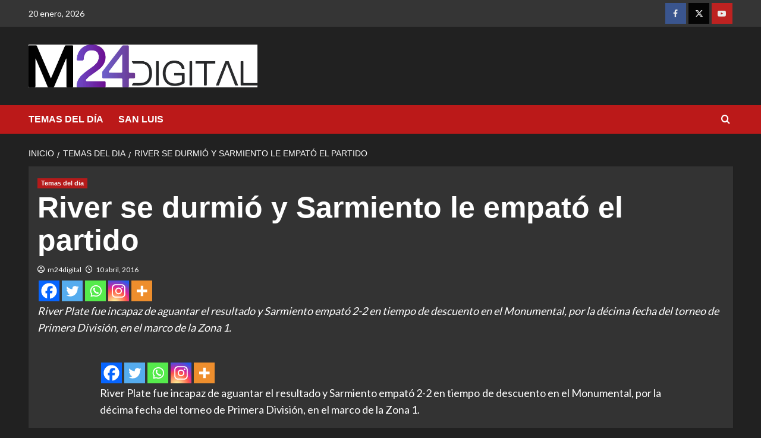

--- FILE ---
content_type: text/html; charset=UTF-8
request_url: https://m24digital.com/river-se-durmio-y-sarmiento-le-empato-el-partido/
body_size: 14835
content:
<!doctype html>
<html lang="es" prefix="og: http://ogp.me/ns# fb: http://ogp.me/ns/fb#">

<head>
  <meta charset="UTF-8">
  <meta name="viewport" content="width=device-width, initial-scale=1">
  <link rel="profile" href="http://gmpg.org/xfn/11">
  <title>River se durmió y Sarmiento le empató el partido &#8211; M24Digital</title>
<meta name='robots' content='max-image-preview:large' />
<link rel='preload' href='https://fonts.googleapis.com/css?family=Source%2BSans%2BPro%3A400%2C700%7CLato%3A400%2C700&#038;subset=latin&#038;display=swap' as='style' onload="this.onload=null;this.rel='stylesheet'" type='text/css' media='all' crossorigin='anonymous'>
<link rel='preconnect' href='https://fonts.googleapis.com' crossorigin='anonymous'>
<link rel='preconnect' href='https://fonts.gstatic.com' crossorigin='anonymous'>
<link rel='dns-prefetch' href='//fonts.googleapis.com' />
<link rel='preconnect' href='https://fonts.googleapis.com' />
<link rel='preconnect' href='https://fonts.gstatic.com' />
<link rel="alternate" type="application/rss+xml" title="M24Digital &raquo; Feed" href="https://m24digital.com/feed/" />
<link rel="alternate" type="application/rss+xml" title="M24Digital &raquo; Feed de los comentarios" href="https://m24digital.com/comments/feed/" />
<link rel="alternate" title="oEmbed (JSON)" type="application/json+oembed" href="https://m24digital.com/wp-json/oembed/1.0/embed?url=https%3A%2F%2Fm24digital.com%2Friver-se-durmio-y-sarmiento-le-empato-el-partido%2F" />
<link rel="alternate" title="oEmbed (XML)" type="text/xml+oembed" href="https://m24digital.com/wp-json/oembed/1.0/embed?url=https%3A%2F%2Fm24digital.com%2Friver-se-durmio-y-sarmiento-le-empato-el-partido%2F&#038;format=xml" />
<style id='wp-img-auto-sizes-contain-inline-css' type='text/css'>
img:is([sizes=auto i],[sizes^="auto," i]){contain-intrinsic-size:3000px 1500px}
/*# sourceURL=wp-img-auto-sizes-contain-inline-css */
</style>
<link rel='stylesheet' id='latest-posts-block-fontawesome-front-css' href='https://m24digital.com/wp-content/plugins/latest-posts-block-lite/src/assets/fontawesome/css/all.css?ver=1765732904' type='text/css' media='all' />
<link rel='stylesheet' id='latest-posts-block-frontend-block-style-css-css' href='https://m24digital.com/wp-content/plugins/latest-posts-block-lite/dist/blocks.style.build.css?ver=6.9' type='text/css' media='all' />
<link rel='stylesheet' id='magic-content-box-blocks-fontawesome-front-css' href='https://m24digital.com/wp-content/plugins/magic-content-box-lite/src/assets/fontawesome/css/all.css?ver=1765732905' type='text/css' media='all' />
<link rel='stylesheet' id='magic-content-box-frontend-block-style-css-css' href='https://m24digital.com/wp-content/plugins/magic-content-box-lite/dist/blocks.style.build.css?ver=6.9' type='text/css' media='all' />
<style id='wp-emoji-styles-inline-css' type='text/css'>

	img.wp-smiley, img.emoji {
		display: inline !important;
		border: none !important;
		box-shadow: none !important;
		height: 1em !important;
		width: 1em !important;
		margin: 0 0.07em !important;
		vertical-align: -0.1em !important;
		background: none !important;
		padding: 0 !important;
	}
/*# sourceURL=wp-emoji-styles-inline-css */
</style>
<link rel='stylesheet' id='wp-block-library-css' href='https://m24digital.com/wp-includes/css/dist/block-library/style.min.css?ver=6.9' type='text/css' media='all' />
<style id='wp-block-library-theme-inline-css' type='text/css'>
.wp-block-audio :where(figcaption){color:#555;font-size:13px;text-align:center}.is-dark-theme .wp-block-audio :where(figcaption){color:#ffffffa6}.wp-block-audio{margin:0 0 1em}.wp-block-code{border:1px solid #ccc;border-radius:4px;font-family:Menlo,Consolas,monaco,monospace;padding:.8em 1em}.wp-block-embed :where(figcaption){color:#555;font-size:13px;text-align:center}.is-dark-theme .wp-block-embed :where(figcaption){color:#ffffffa6}.wp-block-embed{margin:0 0 1em}.blocks-gallery-caption{color:#555;font-size:13px;text-align:center}.is-dark-theme .blocks-gallery-caption{color:#ffffffa6}:root :where(.wp-block-image figcaption){color:#555;font-size:13px;text-align:center}.is-dark-theme :root :where(.wp-block-image figcaption){color:#ffffffa6}.wp-block-image{margin:0 0 1em}.wp-block-pullquote{border-bottom:4px solid;border-top:4px solid;color:currentColor;margin-bottom:1.75em}.wp-block-pullquote :where(cite),.wp-block-pullquote :where(footer),.wp-block-pullquote__citation{color:currentColor;font-size:.8125em;font-style:normal;text-transform:uppercase}.wp-block-quote{border-left:.25em solid;margin:0 0 1.75em;padding-left:1em}.wp-block-quote cite,.wp-block-quote footer{color:currentColor;font-size:.8125em;font-style:normal;position:relative}.wp-block-quote:where(.has-text-align-right){border-left:none;border-right:.25em solid;padding-left:0;padding-right:1em}.wp-block-quote:where(.has-text-align-center){border:none;padding-left:0}.wp-block-quote.is-large,.wp-block-quote.is-style-large,.wp-block-quote:where(.is-style-plain){border:none}.wp-block-search .wp-block-search__label{font-weight:700}.wp-block-search__button{border:1px solid #ccc;padding:.375em .625em}:where(.wp-block-group.has-background){padding:1.25em 2.375em}.wp-block-separator.has-css-opacity{opacity:.4}.wp-block-separator{border:none;border-bottom:2px solid;margin-left:auto;margin-right:auto}.wp-block-separator.has-alpha-channel-opacity{opacity:1}.wp-block-separator:not(.is-style-wide):not(.is-style-dots){width:100px}.wp-block-separator.has-background:not(.is-style-dots){border-bottom:none;height:1px}.wp-block-separator.has-background:not(.is-style-wide):not(.is-style-dots){height:2px}.wp-block-table{margin:0 0 1em}.wp-block-table td,.wp-block-table th{word-break:normal}.wp-block-table :where(figcaption){color:#555;font-size:13px;text-align:center}.is-dark-theme .wp-block-table :where(figcaption){color:#ffffffa6}.wp-block-video :where(figcaption){color:#555;font-size:13px;text-align:center}.is-dark-theme .wp-block-video :where(figcaption){color:#ffffffa6}.wp-block-video{margin:0 0 1em}:root :where(.wp-block-template-part.has-background){margin-bottom:0;margin-top:0;padding:1.25em 2.375em}
/*# sourceURL=/wp-includes/css/dist/block-library/theme.min.css */
</style>
<link rel='stylesheet' id='blockspare-frontend-block-style-css-css' href='https://m24digital.com/wp-content/plugins/blockspare/dist/style-blocks.css?ver=6.9' type='text/css' media='all' />
<link rel='stylesheet' id='blockspare-frontend-banner-style-css-css' href='https://m24digital.com/wp-content/plugins/blockspare/dist/style-banner_group.css?ver=6.9' type='text/css' media='all' />
<link rel='stylesheet' id='fontawesome-css' href='https://m24digital.com/wp-content/plugins/blockspare/assets/fontawesome/css/all.css?ver=6.9' type='text/css' media='all' />
<style id='kia-post-subtitle-style-inline-css' type='text/css'>
.wp-block-kia-post-subtitle{box-sizing:border-box;word-break:break-word}.wp-block-kia-post-subtitle a{display:inline-block}.wp-block-kia-post-subtitle.no-subtitle{opacity:.333}

/*# sourceURL=https://m24digital.com/wp-content/plugins/kia-subtitle/assets/js/dist/style-index.css */
</style>
<style id='global-styles-inline-css' type='text/css'>
:root{--wp--preset--aspect-ratio--square: 1;--wp--preset--aspect-ratio--4-3: 4/3;--wp--preset--aspect-ratio--3-4: 3/4;--wp--preset--aspect-ratio--3-2: 3/2;--wp--preset--aspect-ratio--2-3: 2/3;--wp--preset--aspect-ratio--16-9: 16/9;--wp--preset--aspect-ratio--9-16: 9/16;--wp--preset--color--black: #000000;--wp--preset--color--cyan-bluish-gray: #abb8c3;--wp--preset--color--white: #ffffff;--wp--preset--color--pale-pink: #f78da7;--wp--preset--color--vivid-red: #cf2e2e;--wp--preset--color--luminous-vivid-orange: #ff6900;--wp--preset--color--luminous-vivid-amber: #fcb900;--wp--preset--color--light-green-cyan: #7bdcb5;--wp--preset--color--vivid-green-cyan: #00d084;--wp--preset--color--pale-cyan-blue: #8ed1fc;--wp--preset--color--vivid-cyan-blue: #0693e3;--wp--preset--color--vivid-purple: #9b51e0;--wp--preset--gradient--vivid-cyan-blue-to-vivid-purple: linear-gradient(135deg,rgb(6,147,227) 0%,rgb(155,81,224) 100%);--wp--preset--gradient--light-green-cyan-to-vivid-green-cyan: linear-gradient(135deg,rgb(122,220,180) 0%,rgb(0,208,130) 100%);--wp--preset--gradient--luminous-vivid-amber-to-luminous-vivid-orange: linear-gradient(135deg,rgb(252,185,0) 0%,rgb(255,105,0) 100%);--wp--preset--gradient--luminous-vivid-orange-to-vivid-red: linear-gradient(135deg,rgb(255,105,0) 0%,rgb(207,46,46) 100%);--wp--preset--gradient--very-light-gray-to-cyan-bluish-gray: linear-gradient(135deg,rgb(238,238,238) 0%,rgb(169,184,195) 100%);--wp--preset--gradient--cool-to-warm-spectrum: linear-gradient(135deg,rgb(74,234,220) 0%,rgb(151,120,209) 20%,rgb(207,42,186) 40%,rgb(238,44,130) 60%,rgb(251,105,98) 80%,rgb(254,248,76) 100%);--wp--preset--gradient--blush-light-purple: linear-gradient(135deg,rgb(255,206,236) 0%,rgb(152,150,240) 100%);--wp--preset--gradient--blush-bordeaux: linear-gradient(135deg,rgb(254,205,165) 0%,rgb(254,45,45) 50%,rgb(107,0,62) 100%);--wp--preset--gradient--luminous-dusk: linear-gradient(135deg,rgb(255,203,112) 0%,rgb(199,81,192) 50%,rgb(65,88,208) 100%);--wp--preset--gradient--pale-ocean: linear-gradient(135deg,rgb(255,245,203) 0%,rgb(182,227,212) 50%,rgb(51,167,181) 100%);--wp--preset--gradient--electric-grass: linear-gradient(135deg,rgb(202,248,128) 0%,rgb(113,206,126) 100%);--wp--preset--gradient--midnight: linear-gradient(135deg,rgb(2,3,129) 0%,rgb(40,116,252) 100%);--wp--preset--font-size--small: 13px;--wp--preset--font-size--medium: 20px;--wp--preset--font-size--large: 36px;--wp--preset--font-size--x-large: 42px;--wp--preset--spacing--20: 0.44rem;--wp--preset--spacing--30: 0.67rem;--wp--preset--spacing--40: 1rem;--wp--preset--spacing--50: 1.5rem;--wp--preset--spacing--60: 2.25rem;--wp--preset--spacing--70: 3.38rem;--wp--preset--spacing--80: 5.06rem;--wp--preset--shadow--natural: 6px 6px 9px rgba(0, 0, 0, 0.2);--wp--preset--shadow--deep: 12px 12px 50px rgba(0, 0, 0, 0.4);--wp--preset--shadow--sharp: 6px 6px 0px rgba(0, 0, 0, 0.2);--wp--preset--shadow--outlined: 6px 6px 0px -3px rgb(255, 255, 255), 6px 6px rgb(0, 0, 0);--wp--preset--shadow--crisp: 6px 6px 0px rgb(0, 0, 0);}:root { --wp--style--global--content-size: 800px;--wp--style--global--wide-size: 1200px; }:where(body) { margin: 0; }.wp-site-blocks > .alignleft { float: left; margin-right: 2em; }.wp-site-blocks > .alignright { float: right; margin-left: 2em; }.wp-site-blocks > .aligncenter { justify-content: center; margin-left: auto; margin-right: auto; }:where(.wp-site-blocks) > * { margin-block-start: 24px; margin-block-end: 0; }:where(.wp-site-blocks) > :first-child { margin-block-start: 0; }:where(.wp-site-blocks) > :last-child { margin-block-end: 0; }:root { --wp--style--block-gap: 24px; }:root :where(.is-layout-flow) > :first-child{margin-block-start: 0;}:root :where(.is-layout-flow) > :last-child{margin-block-end: 0;}:root :where(.is-layout-flow) > *{margin-block-start: 24px;margin-block-end: 0;}:root :where(.is-layout-constrained) > :first-child{margin-block-start: 0;}:root :where(.is-layout-constrained) > :last-child{margin-block-end: 0;}:root :where(.is-layout-constrained) > *{margin-block-start: 24px;margin-block-end: 0;}:root :where(.is-layout-flex){gap: 24px;}:root :where(.is-layout-grid){gap: 24px;}.is-layout-flow > .alignleft{float: left;margin-inline-start: 0;margin-inline-end: 2em;}.is-layout-flow > .alignright{float: right;margin-inline-start: 2em;margin-inline-end: 0;}.is-layout-flow > .aligncenter{margin-left: auto !important;margin-right: auto !important;}.is-layout-constrained > .alignleft{float: left;margin-inline-start: 0;margin-inline-end: 2em;}.is-layout-constrained > .alignright{float: right;margin-inline-start: 2em;margin-inline-end: 0;}.is-layout-constrained > .aligncenter{margin-left: auto !important;margin-right: auto !important;}.is-layout-constrained > :where(:not(.alignleft):not(.alignright):not(.alignfull)){max-width: var(--wp--style--global--content-size);margin-left: auto !important;margin-right: auto !important;}.is-layout-constrained > .alignwide{max-width: var(--wp--style--global--wide-size);}body .is-layout-flex{display: flex;}.is-layout-flex{flex-wrap: wrap;align-items: center;}.is-layout-flex > :is(*, div){margin: 0;}body .is-layout-grid{display: grid;}.is-layout-grid > :is(*, div){margin: 0;}body{padding-top: 0px;padding-right: 0px;padding-bottom: 0px;padding-left: 0px;}a:where(:not(.wp-element-button)){text-decoration: none;}:root :where(.wp-element-button, .wp-block-button__link){background-color: #32373c;border-radius: 0;border-width: 0;color: #fff;font-family: inherit;font-size: inherit;font-style: inherit;font-weight: inherit;letter-spacing: inherit;line-height: inherit;padding-top: calc(0.667em + 2px);padding-right: calc(1.333em + 2px);padding-bottom: calc(0.667em + 2px);padding-left: calc(1.333em + 2px);text-decoration: none;text-transform: inherit;}.has-black-color{color: var(--wp--preset--color--black) !important;}.has-cyan-bluish-gray-color{color: var(--wp--preset--color--cyan-bluish-gray) !important;}.has-white-color{color: var(--wp--preset--color--white) !important;}.has-pale-pink-color{color: var(--wp--preset--color--pale-pink) !important;}.has-vivid-red-color{color: var(--wp--preset--color--vivid-red) !important;}.has-luminous-vivid-orange-color{color: var(--wp--preset--color--luminous-vivid-orange) !important;}.has-luminous-vivid-amber-color{color: var(--wp--preset--color--luminous-vivid-amber) !important;}.has-light-green-cyan-color{color: var(--wp--preset--color--light-green-cyan) !important;}.has-vivid-green-cyan-color{color: var(--wp--preset--color--vivid-green-cyan) !important;}.has-pale-cyan-blue-color{color: var(--wp--preset--color--pale-cyan-blue) !important;}.has-vivid-cyan-blue-color{color: var(--wp--preset--color--vivid-cyan-blue) !important;}.has-vivid-purple-color{color: var(--wp--preset--color--vivid-purple) !important;}.has-black-background-color{background-color: var(--wp--preset--color--black) !important;}.has-cyan-bluish-gray-background-color{background-color: var(--wp--preset--color--cyan-bluish-gray) !important;}.has-white-background-color{background-color: var(--wp--preset--color--white) !important;}.has-pale-pink-background-color{background-color: var(--wp--preset--color--pale-pink) !important;}.has-vivid-red-background-color{background-color: var(--wp--preset--color--vivid-red) !important;}.has-luminous-vivid-orange-background-color{background-color: var(--wp--preset--color--luminous-vivid-orange) !important;}.has-luminous-vivid-amber-background-color{background-color: var(--wp--preset--color--luminous-vivid-amber) !important;}.has-light-green-cyan-background-color{background-color: var(--wp--preset--color--light-green-cyan) !important;}.has-vivid-green-cyan-background-color{background-color: var(--wp--preset--color--vivid-green-cyan) !important;}.has-pale-cyan-blue-background-color{background-color: var(--wp--preset--color--pale-cyan-blue) !important;}.has-vivid-cyan-blue-background-color{background-color: var(--wp--preset--color--vivid-cyan-blue) !important;}.has-vivid-purple-background-color{background-color: var(--wp--preset--color--vivid-purple) !important;}.has-black-border-color{border-color: var(--wp--preset--color--black) !important;}.has-cyan-bluish-gray-border-color{border-color: var(--wp--preset--color--cyan-bluish-gray) !important;}.has-white-border-color{border-color: var(--wp--preset--color--white) !important;}.has-pale-pink-border-color{border-color: var(--wp--preset--color--pale-pink) !important;}.has-vivid-red-border-color{border-color: var(--wp--preset--color--vivid-red) !important;}.has-luminous-vivid-orange-border-color{border-color: var(--wp--preset--color--luminous-vivid-orange) !important;}.has-luminous-vivid-amber-border-color{border-color: var(--wp--preset--color--luminous-vivid-amber) !important;}.has-light-green-cyan-border-color{border-color: var(--wp--preset--color--light-green-cyan) !important;}.has-vivid-green-cyan-border-color{border-color: var(--wp--preset--color--vivid-green-cyan) !important;}.has-pale-cyan-blue-border-color{border-color: var(--wp--preset--color--pale-cyan-blue) !important;}.has-vivid-cyan-blue-border-color{border-color: var(--wp--preset--color--vivid-cyan-blue) !important;}.has-vivid-purple-border-color{border-color: var(--wp--preset--color--vivid-purple) !important;}.has-vivid-cyan-blue-to-vivid-purple-gradient-background{background: var(--wp--preset--gradient--vivid-cyan-blue-to-vivid-purple) !important;}.has-light-green-cyan-to-vivid-green-cyan-gradient-background{background: var(--wp--preset--gradient--light-green-cyan-to-vivid-green-cyan) !important;}.has-luminous-vivid-amber-to-luminous-vivid-orange-gradient-background{background: var(--wp--preset--gradient--luminous-vivid-amber-to-luminous-vivid-orange) !important;}.has-luminous-vivid-orange-to-vivid-red-gradient-background{background: var(--wp--preset--gradient--luminous-vivid-orange-to-vivid-red) !important;}.has-very-light-gray-to-cyan-bluish-gray-gradient-background{background: var(--wp--preset--gradient--very-light-gray-to-cyan-bluish-gray) !important;}.has-cool-to-warm-spectrum-gradient-background{background: var(--wp--preset--gradient--cool-to-warm-spectrum) !important;}.has-blush-light-purple-gradient-background{background: var(--wp--preset--gradient--blush-light-purple) !important;}.has-blush-bordeaux-gradient-background{background: var(--wp--preset--gradient--blush-bordeaux) !important;}.has-luminous-dusk-gradient-background{background: var(--wp--preset--gradient--luminous-dusk) !important;}.has-pale-ocean-gradient-background{background: var(--wp--preset--gradient--pale-ocean) !important;}.has-electric-grass-gradient-background{background: var(--wp--preset--gradient--electric-grass) !important;}.has-midnight-gradient-background{background: var(--wp--preset--gradient--midnight) !important;}.has-small-font-size{font-size: var(--wp--preset--font-size--small) !important;}.has-medium-font-size{font-size: var(--wp--preset--font-size--medium) !important;}.has-large-font-size{font-size: var(--wp--preset--font-size--large) !important;}.has-x-large-font-size{font-size: var(--wp--preset--font-size--x-large) !important;}
:root :where(.wp-block-button .wp-block-button__link){border-radius: 0;}
:root :where(.wp-block-pullquote){font-size: 1.5em;line-height: 1.6;}
:root :where(.wp-block-heading){line-height: 1.3;}
/*# sourceURL=global-styles-inline-css */
</style>
<link rel='stylesheet' id='elespare-icons-css' href='https://m24digital.com/wp-content/plugins/elespare/assets/font/elespare-icons.css?ver=3.3.10' type='text/css' media='all' />
<link rel='stylesheet' id='elementor-icons-css' href='https://m24digital.com/wp-content/plugins/elementor/assets/lib/eicons/css/elementor-icons.min.css?ver=5.45.0' type='text/css' media='all' />
<link rel='stylesheet' id='elementor-frontend-css' href='https://m24digital.com/wp-content/plugins/elementor/assets/css/frontend.min.css?ver=3.34.1' type='text/css' media='all' />
<link rel='stylesheet' id='elementor-post-64291-css' href='https://m24digital.com/wp-content/uploads/elementor/css/post-64291.css?ver=1768575907' type='text/css' media='all' />
<link rel='stylesheet' id='elespare-posts-grid-css' href='https://m24digital.com/wp-content/plugins/elespare/dist/elespare.style.build.min.css?ver=3.3.7' type='text/css' media='all' />
<link rel='stylesheet' id='wp-components-css' href='https://m24digital.com/wp-includes/css/dist/components/style.min.css?ver=6.9' type='text/css' media='all' />
<link rel='stylesheet' id='godaddy-styles-css' href='https://m24digital.com/wp-content/plugins/coblocks/includes/Dependencies/GoDaddy/Styles/build/latest.css?ver=2.0.2' type='text/css' media='all' />
<link rel='stylesheet' id='covernews-google-fonts-css' href='https://fonts.googleapis.com/css?family=Source%2BSans%2BPro%3A400%2C700%7CLato%3A400%2C700&#038;subset=latin&#038;display=swap' type='text/css' media='all' />
<link rel='stylesheet' id='covernews-icons-css' href='https://m24digital.com/wp-content/themes/covernews/assets/icons/style.css?ver=6.9' type='text/css' media='all' />
<link rel='stylesheet' id='bootstrap-css' href='https://m24digital.com/wp-content/themes/covernews/assets/bootstrap/css/bootstrap.min.css?ver=6.9' type='text/css' media='all' />
<link rel='stylesheet' id='covernews-style-css' href='https://m24digital.com/wp-content/themes/covernews/style.min.css?ver=6.0.4' type='text/css' media='all' />
<link rel='stylesheet' id='heateor_sss_frontend_css-css' href='https://m24digital.com/wp-content/plugins/sassy-social-share/public/css/sassy-social-share-public.css?ver=3.3.79' type='text/css' media='all' />
<style id='heateor_sss_frontend_css-inline-css' type='text/css'>
.heateor_sss_button_instagram span.heateor_sss_svg,a.heateor_sss_instagram span.heateor_sss_svg{background:radial-gradient(circle at 30% 107%,#fdf497 0,#fdf497 5%,#fd5949 45%,#d6249f 60%,#285aeb 90%)}.heateor_sss_horizontal_sharing .heateor_sss_svg,.heateor_sss_standard_follow_icons_container .heateor_sss_svg{color:#fff;border-width:0px;border-style:solid;border-color:transparent}.heateor_sss_horizontal_sharing .heateorSssTCBackground{color:#666}.heateor_sss_horizontal_sharing span.heateor_sss_svg:hover,.heateor_sss_standard_follow_icons_container span.heateor_sss_svg:hover{border-color:transparent;}.heateor_sss_vertical_sharing span.heateor_sss_svg,.heateor_sss_floating_follow_icons_container span.heateor_sss_svg{color:#fff;border-width:0px;border-style:solid;border-color:transparent;}.heateor_sss_vertical_sharing .heateorSssTCBackground{color:#666;}.heateor_sss_vertical_sharing span.heateor_sss_svg:hover,.heateor_sss_floating_follow_icons_container span.heateor_sss_svg:hover{border-color:transparent;}@media screen and (max-width:783px) {.heateor_sss_vertical_sharing{display:none!important}}
/*# sourceURL=heateor_sss_frontend_css-inline-css */
</style>
<link rel='stylesheet' id='elementor-gf-local-roboto-css' href='http://m24digital.com/wp-content/uploads/elementor/google-fonts/css/roboto.css?ver=1742597153' type='text/css' media='all' />
<link rel='stylesheet' id='elementor-gf-local-robotoslab-css' href='http://m24digital.com/wp-content/uploads/elementor/google-fonts/css/robotoslab.css?ver=1742597135' type='text/css' media='all' />
<script type="text/javascript" src="https://m24digital.com/wp-includes/js/jquery/jquery.min.js?ver=3.7.1" id="jquery-core-js"></script>
<script type="text/javascript" src="https://m24digital.com/wp-includes/js/jquery/jquery-migrate.min.js?ver=3.4.1" id="jquery-migrate-js"></script>
<script type="text/javascript" src="https://m24digital.com/wp-content/plugins/blockspare/assets/js/countup/waypoints.min.js?ver=6.9" id="waypoint-js"></script>
<script type="text/javascript" src="https://m24digital.com/wp-content/plugins/blockspare/assets/js/countup/jquery.counterup.min.js?ver=1" id="countup-js"></script>
<link rel="https://api.w.org/" href="https://m24digital.com/wp-json/" /><link rel="alternate" title="JSON" type="application/json" href="https://m24digital.com/wp-json/wp/v2/posts/2420" /><link rel="EditURI" type="application/rsd+xml" title="RSD" href="https://m24digital.com/xmlrpc.php?rsd" />
<meta name="generator" content="WordPress 6.9" />
<link rel="canonical" href="https://m24digital.com/river-se-durmio-y-sarmiento-le-empato-el-partido/" />
<link rel='shortlink' href='https://m24digital.com/?p=2420' />

		<!-- GA Google Analytics @ https://m0n.co/ga -->
		<script async src="https://www.googletagmanager.com/gtag/js?id=G-D2GTQDZC00"></script>
		<script>
			window.dataLayer = window.dataLayer || [];
			function gtag(){dataLayer.push(arguments);}
			gtag('js', new Date());
			gtag('config', 'G-D2GTQDZC00');
		</script>

	<meta name="generator" content="Elementor 3.34.1; features: additional_custom_breakpoints; settings: css_print_method-external, google_font-enabled, font_display-swap">
			<style>
				.e-con.e-parent:nth-of-type(n+4):not(.e-lazyloaded):not(.e-no-lazyload),
				.e-con.e-parent:nth-of-type(n+4):not(.e-lazyloaded):not(.e-no-lazyload) * {
					background-image: none !important;
				}
				@media screen and (max-height: 1024px) {
					.e-con.e-parent:nth-of-type(n+3):not(.e-lazyloaded):not(.e-no-lazyload),
					.e-con.e-parent:nth-of-type(n+3):not(.e-lazyloaded):not(.e-no-lazyload) * {
						background-image: none !important;
					}
				}
				@media screen and (max-height: 640px) {
					.e-con.e-parent:nth-of-type(n+2):not(.e-lazyloaded):not(.e-no-lazyload),
					.e-con.e-parent:nth-of-type(n+2):not(.e-lazyloaded):not(.e-no-lazyload) * {
						background-image: none !important;
					}
				}
			</style>
			        <style type="text/css">
                        .site-title,
            .site-description {
                position: absolute;
                clip: rect(1px, 1px, 1px, 1px);
                display: none;
            }

                    .elementor-template-full-width .elementor-section.elementor-section-full_width > .elementor-container,
        .elementor-template-full-width .elementor-section.elementor-section-boxed > .elementor-container{
            max-width: 1200px;
        }
        @media (min-width: 1600px){
            .elementor-template-full-width .elementor-section.elementor-section-full_width > .elementor-container,
            .elementor-template-full-width .elementor-section.elementor-section-boxed > .elementor-container{
                max-width: 1600px;
            }
        }
        
        .align-content-left .elementor-section-stretched,
        .align-content-right .elementor-section-stretched {
            max-width: 100%;
            left: 0 !important;
        }


        </style>
        <style type="text/css" id="custom-background-css">
body.custom-background { background-color: #ffffff; }
</style>
	<link rel="icon" href="https://m24digital.com/wp-content/uploads/cropped-favicon-1-32x32.png" sizes="32x32" />
<link rel="icon" href="https://m24digital.com/wp-content/uploads/cropped-favicon-1-192x192.png" sizes="192x192" />
<link rel="apple-touch-icon" href="https://m24digital.com/wp-content/uploads/cropped-favicon-1-180x180.png" />
<meta name="msapplication-TileImage" content="https://m24digital.com/wp-content/uploads/cropped-favicon-1-270x270.png" />
		<style type="text/css" id="wp-custom-css">
			.main-navigation {
    background: #c000ff;
}		</style>
		
<!-- START - Open Graph and Twitter Card Tags 3.3.7 -->
 <!-- Facebook Open Graph -->
  <meta property="og:site_name" content="M24Digital"/>
  <meta property="og:title" content="River se durmió y Sarmiento le empató el partido"/>
  <meta property="og:url" content="https://m24digital.com/river-se-durmio-y-sarmiento-le-empato-el-partido/"/>
  <meta property="og:type" content="article"/>
  <meta property="og:description" content="River Plate fue incapaz de aguantar el resultado y Sarmiento empató 2-2 en tiempo de descuento en el Monumental, por la décima fecha del torneo de Primera División, en el marco de la Zona 1."/>
  <meta property="og:image" content="https://m24digital.com/wp-content/uploads/2016/04/river-sarmiento.jpg"/>
  <meta property="og:image:url" content="https://m24digital.com/wp-content/uploads/2016/04/river-sarmiento.jpg"/>
  <meta property="og:image:secure_url" content="https://m24digital.com/wp-content/uploads/2016/04/river-sarmiento.jpg"/>
  <meta property="og:image:width" content="640"/>
  <meta property="og:image:height" content="426"/>
  <meta property="fb:app_id" content="&lt;img src=&quot;https://www.facebook.com/tr?id={pixel-id}&amp;ev={standard-event}&quot; height=&quot;1&quot; width=&quot;1&quot; style=&quot;display:none&quot;/&gt;"/>
 <!-- Google+ / Schema.org -->
 <!-- Twitter Cards -->
  <meta name="twitter:title" content="River se durmió y Sarmiento le empató el partido"/>
  <meta name="twitter:url" content="https://m24digital.com/river-se-durmio-y-sarmiento-le-empato-el-partido/"/>
  <meta name="twitter:description" content="River Plate fue incapaz de aguantar el resultado y Sarmiento empató 2-2 en tiempo de descuento en el Monumental, por la décima fecha del torneo de Primera División, en el marco de la Zona 1."/>
  <meta name="twitter:image" content="https://m24digital.com/wp-content/uploads/2016/04/river-sarmiento.jpg"/>
  <meta name="twitter:card" content="summary_large_image"/>
  <meta name="twitter:site" content="@M24digital"/>
 <!-- SEO -->
  <meta name="description" content="River Plate fue incapaz de aguantar el resultado y Sarmiento empató 2-2 en tiempo de descuento en el Monumental, por la décima fecha del torneo de Primera División, en el marco de la Zona 1."/>
 <!-- Misc. tags -->
 <!-- is_singular -->
<!-- END - Open Graph and Twitter Card Tags 3.3.7 -->
	
</head>

<body class="wp-singular post-template-default single single-post postid-2420 single-format-standard custom-background wp-custom-logo wp-embed-responsive wp-theme-covernews default-content-layout archive-layout-grid aft-sticky-sidebar dark aft-container-default aft-main-banner-slider-editors-picks-trending single-content-mode-boxed header-image-default full-width-content elementor-default elementor-kit-64291">
  
  
  <div id="page" class="site">
    <a class="skip-link screen-reader-text" href="#content">Saltar al contenido</a>

    <div class="header-layout-1">
      <div class="top-masthead">

      <div class="container">
        <div class="row">
                      <div class="col-xs-12 col-sm-12 col-md-8 device-center">
                              <span class="topbar-date">
                  20 enero, 2026                </span>

              
                          </div>
                                <div class="col-xs-12 col-sm-12 col-md-4 pull-right">
              <div class="social-navigation"><ul id="social-menu" class="menu"><li id="menu-item-61330" class="menu-item menu-item-type-custom menu-item-object-custom menu-item-61330"><a href="https://www.facebook.com/M24digital/"><span class="screen-reader-text"><img class="alignnone size-full wp-image-10261" src="http://m24digital.com/wp-content/uploads/facebook-icon.png" alt="" width="35" height="35" /></span></a></li>
<li id="menu-item-61331" class="menu-item menu-item-type-custom menu-item-object-custom menu-item-61331"><a href="https://twitter.com/M24digital"><span class="screen-reader-text"><img class="alignnone size-full wp-image-10262" src="http://m24digital.com/wp-content/uploads/twitter-icon.png" alt="" width="35" height="35" /></span></a></li>
<li id="menu-item-61332" class="menu-item menu-item-type-custom menu-item-object-custom menu-item-61332"><a href="https://www.youtube.com/@M24digital"><span class="screen-reader-text"><img class="alignnone size-full wp-image-10263" src="http://m24digital.com/wp-content/uploads/youtube-icon.png" alt="" width="35" height="35" /></span></a></li>
</ul></div>            </div>
                  </div>
      </div>
    </div> <!--    Topbar Ends-->
    <header id="masthead" class="site-header">
        <div class="masthead-banner " >
      <div class="container">
        <div class="row">
          <div class="col-md-4">
            <div class="site-branding">
              <a href="https://m24digital.com/" class="custom-logo-link" rel="home"><img loading="lazy" width="1731" height="322" src="https://m24digital.com/wp-content/uploads/M24-1.jpg" class="custom-logo" alt="M24Digital" decoding="async" srcset="https://m24digital.com/wp-content/uploads/M24-1.jpg 1731w, https://m24digital.com/wp-content/uploads/M24-1-300x56.jpg 300w, https://m24digital.com/wp-content/uploads/M24-1-1024x190.jpg 1024w, https://m24digital.com/wp-content/uploads/M24-1-1536x286.jpg 1536w" sizes="(max-width: 1731px) 100vw, 1731px" loading="lazy" /></a>                <p class="site-title font-family-1">
                  <a href="https://m24digital.com/" rel="home">M24Digital</a>
                </p>
              
                              <p class="site-description">Noticias de San Luis, Argentina y el mundo</p>
                          </div>
          </div>
          <div class="col-md-8">
                      </div>
        </div>
      </div>
    </div>
    <nav id="site-navigation" class="main-navigation">
      <div class="container">
        <div class="row">
          <div class="kol-12">
            <div class="navigation-container">

              <div class="main-navigation-container-items-wrapper">

                <span class="toggle-menu">
                  <a
                    href="#"
                    class="aft-void-menu"
                    role="button"
                    aria-label="Alternar menú principal"
                    aria-controls="primary-menu" aria-expanded="false">
                    <span class="screen-reader-text">Menú primario</span>
                    <i class="ham"></i>
                  </a>
                </span>
                <span class="af-mobile-site-title-wrap">
                  <a href="https://m24digital.com/" class="custom-logo-link" rel="home"><img loading="lazy" width="1731" height="322" src="https://m24digital.com/wp-content/uploads/M24-1.jpg" class="custom-logo" alt="M24Digital" decoding="async" srcset="https://m24digital.com/wp-content/uploads/M24-1.jpg 1731w, https://m24digital.com/wp-content/uploads/M24-1-300x56.jpg 300w, https://m24digital.com/wp-content/uploads/M24-1-1024x190.jpg 1024w, https://m24digital.com/wp-content/uploads/M24-1-1536x286.jpg 1536w" sizes="(max-width: 1731px) 100vw, 1731px" loading="lazy" /></a>                  <p class="site-title font-family-1">
                    <a href="https://m24digital.com/" rel="home">M24Digital</a>
                  </p>
                </span>
                <div class="menu main-menu"><ul id="primary-menu" class="menu"><li id="menu-item-33757" class="menu-item menu-item-type-taxonomy menu-item-object-category current-post-ancestor current-menu-parent current-post-parent menu-item-33757"><a href="https://m24digital.com/category/temas-del-dia/">TEMAS DEL DÍA</a></li>
<li id="menu-item-39063" class="menu-item menu-item-type-taxonomy menu-item-object-category menu-item-39063"><a href="https://m24digital.com/category/san-luis/">SAN LUIS</a></li>
</ul></div>              </div>
              <div class="cart-search">

                <div class="af-search-wrap">
                  <div class="search-overlay">
                    <a href="#" title="Search" class="search-icon">
                      <i class="fa fa-search"></i>
                    </a>
                    <div class="af-search-form">
                      <form role="search" method="get" class="search-form" action="https://m24digital.com/">
				<label>
					<span class="screen-reader-text">Buscar:</span>
					<input type="search" class="search-field" placeholder="Buscar &hellip;" value="" name="s" />
				</label>
				<input type="submit" class="search-submit" value="Buscar" />
			</form>                    </div>
                  </div>
                </div>
              </div>


            </div>
          </div>
        </div>
      </div>
    </nav>
  </header>
</div>

    
    <div id="content" class="container">
                <div class="em-breadcrumbs font-family-1 covernews-breadcrumbs">
      <div class="row">
        <div role="navigation" aria-label="Migas de pan" class="breadcrumb-trail breadcrumbs" itemprop="breadcrumb"><ul class="trail-items" itemscope itemtype="http://schema.org/BreadcrumbList"><meta name="numberOfItems" content="3" /><meta name="itemListOrder" content="Ascending" /><li itemprop="itemListElement" itemscope itemtype="http://schema.org/ListItem" class="trail-item trail-begin"><a href="https://m24digital.com/" rel="home" itemprop="item"><span itemprop="name">Inicio</span></a><meta itemprop="position" content="1" /></li><li itemprop="itemListElement" itemscope itemtype="http://schema.org/ListItem" class="trail-item"><a href="https://m24digital.com/category/temas-del-dia/" itemprop="item"><span itemprop="name">Temas del dia</span></a><meta itemprop="position" content="2" /></li><li itemprop="itemListElement" itemscope itemtype="http://schema.org/ListItem" class="trail-item trail-end"><a href="https://m24digital.com/river-se-durmio-y-sarmiento-le-empato-el-partido/" itemprop="item"><span itemprop="name">River se durmió y Sarmiento le empató el partido</span></a><meta itemprop="position" content="3" /></li></ul></div>      </div>
    </div>
        <div class="section-block-upper row">
                <div id="primary" class="content-area">
                    <main id="main" class="site-main">

                                                    <article id="post-2420" class="af-single-article post-2420 post type-post status-publish format-standard has-post-thumbnail hentry category-temas-del-dia tag-river tag-sarmiento">
                                <div class="entry-content-wrap">
                                    <header class="entry-header">

    <div class="header-details-wrapper">
        <div class="entry-header-details">
                            <div class="figure-categories figure-categories-bg">
                                        <ul class="cat-links"><li class="meta-category">
                             <a class="covernews-categories category-color-1"
                            href="https://m24digital.com/category/temas-del-dia/" 
                            aria-label="Ver todas las publicaciones en Temas del dia"> 
                                 Temas del dia
                             </a>
                        </li></ul>                </div>
                        <h1 class="entry-title">River se durmió y Sarmiento le empató el partido</h1>
            
                
    <span class="author-links">

      
        <span class="item-metadata posts-author">
          <i class="far fa-user-circle"></i>
                          <a href="https://m24digital.com/author/m24digital/">
                    m24digital                </a>
               </span>
                    <span class="item-metadata posts-date">
          <i class="far fa-clock"></i>
          <a href="https://m24digital.com/2016/04/">
            10 abril, 2016          </a>
        </span>
                </span>
                                    <div class="post-excerpt">
                        <div class='heateorSssClear'></div><div  class='heateor_sss_sharing_container heateor_sss_horizontal_sharing' data-heateor-sss-href='https://m24digital.com/river-se-durmio-y-sarmiento-le-empato-el-partido/'><div class='heateor_sss_sharing_title' style="font-weight:bold" ></div><div class="heateor_sss_sharing_ul"><a aria-label="Facebook" class="heateor_sss_facebook" href="https://www.facebook.com/sharer/sharer.php?u=https%3A%2F%2Fm24digital.com%2Friver-se-durmio-y-sarmiento-le-empato-el-partido%2F" title="Facebook" rel="nofollow noopener" target="_blank" style="font-size:32px!important;box-shadow:none;display:inline-block;vertical-align:middle"><span class="heateor_sss_svg" style="background-color:#0765FE;width:35px;height:35px;display:inline-block;opacity:1;float:left;font-size:32px;box-shadow:none;display:inline-block;font-size:16px;padding:0 4px;vertical-align:middle;background-repeat:repeat;overflow:hidden;padding:0;cursor:pointer;box-sizing:content-box"><svg style="display:block;" focusable="false" aria-hidden="true" xmlns="http://www.w3.org/2000/svg" width="100%" height="100%" viewBox="0 0 32 32"><path fill="#fff" d="M28 16c0-6.627-5.373-12-12-12S4 9.373 4 16c0 5.628 3.875 10.35 9.101 11.647v-7.98h-2.474V16H13.1v-1.58c0-4.085 1.849-5.978 5.859-5.978.76 0 2.072.15 2.608.298v3.325c-.283-.03-.775-.045-1.386-.045-1.967 0-2.728.745-2.728 2.683V16h3.92l-.673 3.667h-3.247v8.245C23.395 27.195 28 22.135 28 16Z"></path></svg></span></a><a aria-label="Twitter" class="heateor_sss_button_twitter" href="https://twitter.com/intent/tweet?text=River%20se%20durmi%C3%B3%20y%20Sarmiento%20le%20empat%C3%B3%20el%20partido&url=https%3A%2F%2Fm24digital.com%2Friver-se-durmio-y-sarmiento-le-empato-el-partido%2F" title="Twitter" rel="nofollow noopener" target="_blank" style="font-size:32px!important;box-shadow:none;display:inline-block;vertical-align:middle"><span class="heateor_sss_svg heateor_sss_s__default heateor_sss_s_twitter" style="background-color:#55acee;width:35px;height:35px;display:inline-block;opacity:1;float:left;font-size:32px;box-shadow:none;display:inline-block;font-size:16px;padding:0 4px;vertical-align:middle;background-repeat:repeat;overflow:hidden;padding:0;cursor:pointer;box-sizing:content-box"><svg style="display:block;" focusable="false" aria-hidden="true" xmlns="http://www.w3.org/2000/svg" width="100%" height="100%" viewBox="-4 -4 39 39"><path d="M28 8.557a9.913 9.913 0 0 1-2.828.775 4.93 4.93 0 0 0 2.166-2.725 9.738 9.738 0 0 1-3.13 1.194 4.92 4.92 0 0 0-3.593-1.55 4.924 4.924 0 0 0-4.794 6.049c-4.09-.21-7.72-2.17-10.15-5.15a4.942 4.942 0 0 0-.665 2.477c0 1.71.87 3.214 2.19 4.1a4.968 4.968 0 0 1-2.23-.616v.06c0 2.39 1.7 4.38 3.952 4.83-.414.115-.85.174-1.297.174-.318 0-.626-.03-.928-.086a4.935 4.935 0 0 0 4.6 3.42 9.893 9.893 0 0 1-6.114 2.107c-.398 0-.79-.023-1.175-.068a13.953 13.953 0 0 0 7.55 2.213c9.056 0 14.01-7.507 14.01-14.013 0-.213-.005-.426-.015-.637.96-.695 1.795-1.56 2.455-2.55z" fill="#fff"></path></svg></span></a><a aria-label="Whatsapp" class="heateor_sss_whatsapp" href="https://api.whatsapp.com/send?text=River%20se%20durmi%C3%B3%20y%20Sarmiento%20le%20empat%C3%B3%20el%20partido%20https%3A%2F%2Fm24digital.com%2Friver-se-durmio-y-sarmiento-le-empato-el-partido%2F" title="Whatsapp" rel="nofollow noopener" target="_blank" style="font-size:32px!important;box-shadow:none;display:inline-block;vertical-align:middle"><span class="heateor_sss_svg" style="background-color:#55eb4c;width:35px;height:35px;display:inline-block;opacity:1;float:left;font-size:32px;box-shadow:none;display:inline-block;font-size:16px;padding:0 4px;vertical-align:middle;background-repeat:repeat;overflow:hidden;padding:0;cursor:pointer;box-sizing:content-box"><svg style="display:block;" focusable="false" aria-hidden="true" xmlns="http://www.w3.org/2000/svg" width="100%" height="100%" viewBox="-6 -5 40 40"><path class="heateor_sss_svg_stroke heateor_sss_no_fill" stroke="#fff" stroke-width="2" fill="none" d="M 11.579798566743314 24.396926207859085 A 10 10 0 1 0 6.808479557110079 20.73576436351046"></path><path d="M 7 19 l -1 6 l 6 -1" class="heateor_sss_no_fill heateor_sss_svg_stroke" stroke="#fff" stroke-width="2" fill="none"></path><path d="M 10 10 q -1 8 8 11 c 5 -1 0 -6 -1 -3 q -4 -3 -5 -5 c 4 -2 -1 -5 -1 -4" fill="#fff"></path></svg></span></a><a aria-label="Instagram" class="heateor_sss_button_instagram" href="https://www.instagram.com/" title="Instagram" rel="nofollow noopener" target="_blank" style="font-size:32px!important;box-shadow:none;display:inline-block;vertical-align:middle"><span class="heateor_sss_svg" style="background-color:#53beee;width:35px;height:35px;display:inline-block;opacity:1;float:left;font-size:32px;box-shadow:none;display:inline-block;font-size:16px;padding:0 4px;vertical-align:middle;background-repeat:repeat;overflow:hidden;padding:0;cursor:pointer;box-sizing:content-box"><svg style="display:block;" version="1.1" viewBox="-10 -10 148 148" width="100%" height="100%" xml:space="preserve" xmlns="http://www.w3.org/2000/svg" xmlns:xlink="http://www.w3.org/1999/xlink"><g><g><path d="M86,112H42c-14.336,0-26-11.663-26-26V42c0-14.337,11.664-26,26-26h44c14.337,0,26,11.663,26,26v44 C112,100.337,100.337,112,86,112z M42,24c-9.925,0-18,8.074-18,18v44c0,9.925,8.075,18,18,18h44c9.926,0,18-8.075,18-18V42 c0-9.926-8.074-18-18-18H42z" fill="#fff"></path></g><g><path d="M64,88c-13.234,0-24-10.767-24-24c0-13.234,10.766-24,24-24s24,10.766,24,24C88,77.233,77.234,88,64,88z M64,48c-8.822,0-16,7.178-16,16s7.178,16,16,16c8.822,0,16-7.178,16-16S72.822,48,64,48z" fill="#fff"></path></g><g><circle cx="89.5" cy="38.5" fill="#fff" r="5.5"></circle></g></g></svg></span></a><a class="heateor_sss_more" aria-label="More" title="More" rel="nofollow noopener" style="font-size: 32px!important;border:0;box-shadow:none;display:inline-block!important;font-size:16px;padding:0 4px;vertical-align: middle;display:inline;" href="https://m24digital.com/river-se-durmio-y-sarmiento-le-empato-el-partido/" onclick="event.preventDefault()"><span class="heateor_sss_svg" style="background-color:#ee8e2d;width:35px;height:35px;display:inline-block!important;opacity:1;float:left;font-size:32px!important;box-shadow:none;display:inline-block;font-size:16px;padding:0 4px;vertical-align:middle;display:inline;background-repeat:repeat;overflow:hidden;padding:0;cursor:pointer;box-sizing:content-box;" onclick="heateorSssMoreSharingPopup(this, 'https://m24digital.com/river-se-durmio-y-sarmiento-le-empato-el-partido/', 'River%20se%20durmi%C3%B3%20y%20Sarmiento%20le%20empat%C3%B3%20el%20partido', '' )"><svg xmlns="http://www.w3.org/2000/svg" xmlns:xlink="http://www.w3.org/1999/xlink" viewBox="-.3 0 32 32" version="1.1" width="100%" height="100%" style="display:block;" xml:space="preserve"><g><path fill="#fff" d="M18 14V8h-4v6H8v4h6v6h4v-6h6v-4h-6z" fill-rule="evenodd"></path></g></svg></span></a></div><div class="heateorSssClear"></div></div><div class='heateorSssClear'></div><p>River Plate fue incapaz de aguantar el resultado y Sarmiento empató 2-2 en tiempo de descuento en el Monumental, por la décima fecha del torneo de Primera División, en el marco de la Zona 1.</p>
                    </div>
                

                    </div>
    </div>

    </header><!-- .entry-header -->                                    

    <div class="entry-content">
        <div class='heateorSssClear'></div><div  class='heateor_sss_sharing_container heateor_sss_horizontal_sharing' data-heateor-sss-href='https://m24digital.com/river-se-durmio-y-sarmiento-le-empato-el-partido/'><div class='heateor_sss_sharing_title' style="font-weight:bold" ></div><div class="heateor_sss_sharing_ul"><a aria-label="Facebook" class="heateor_sss_facebook" href="https://www.facebook.com/sharer/sharer.php?u=https%3A%2F%2Fm24digital.com%2Friver-se-durmio-y-sarmiento-le-empato-el-partido%2F" title="Facebook" rel="nofollow noopener" target="_blank" style="font-size:32px!important;box-shadow:none;display:inline-block;vertical-align:middle"><span class="heateor_sss_svg" style="background-color:#0765FE;width:35px;height:35px;display:inline-block;opacity:1;float:left;font-size:32px;box-shadow:none;display:inline-block;font-size:16px;padding:0 4px;vertical-align:middle;background-repeat:repeat;overflow:hidden;padding:0;cursor:pointer;box-sizing:content-box"><svg style="display:block;" focusable="false" aria-hidden="true" xmlns="http://www.w3.org/2000/svg" width="100%" height="100%" viewBox="0 0 32 32"><path fill="#fff" d="M28 16c0-6.627-5.373-12-12-12S4 9.373 4 16c0 5.628 3.875 10.35 9.101 11.647v-7.98h-2.474V16H13.1v-1.58c0-4.085 1.849-5.978 5.859-5.978.76 0 2.072.15 2.608.298v3.325c-.283-.03-.775-.045-1.386-.045-1.967 0-2.728.745-2.728 2.683V16h3.92l-.673 3.667h-3.247v8.245C23.395 27.195 28 22.135 28 16Z"></path></svg></span></a><a aria-label="Twitter" class="heateor_sss_button_twitter" href="https://twitter.com/intent/tweet?text=River%20se%20durmi%C3%B3%20y%20Sarmiento%20le%20empat%C3%B3%20el%20partido&url=https%3A%2F%2Fm24digital.com%2Friver-se-durmio-y-sarmiento-le-empato-el-partido%2F" title="Twitter" rel="nofollow noopener" target="_blank" style="font-size:32px!important;box-shadow:none;display:inline-block;vertical-align:middle"><span class="heateor_sss_svg heateor_sss_s__default heateor_sss_s_twitter" style="background-color:#55acee;width:35px;height:35px;display:inline-block;opacity:1;float:left;font-size:32px;box-shadow:none;display:inline-block;font-size:16px;padding:0 4px;vertical-align:middle;background-repeat:repeat;overflow:hidden;padding:0;cursor:pointer;box-sizing:content-box"><svg style="display:block;" focusable="false" aria-hidden="true" xmlns="http://www.w3.org/2000/svg" width="100%" height="100%" viewBox="-4 -4 39 39"><path d="M28 8.557a9.913 9.913 0 0 1-2.828.775 4.93 4.93 0 0 0 2.166-2.725 9.738 9.738 0 0 1-3.13 1.194 4.92 4.92 0 0 0-3.593-1.55 4.924 4.924 0 0 0-4.794 6.049c-4.09-.21-7.72-2.17-10.15-5.15a4.942 4.942 0 0 0-.665 2.477c0 1.71.87 3.214 2.19 4.1a4.968 4.968 0 0 1-2.23-.616v.06c0 2.39 1.7 4.38 3.952 4.83-.414.115-.85.174-1.297.174-.318 0-.626-.03-.928-.086a4.935 4.935 0 0 0 4.6 3.42 9.893 9.893 0 0 1-6.114 2.107c-.398 0-.79-.023-1.175-.068a13.953 13.953 0 0 0 7.55 2.213c9.056 0 14.01-7.507 14.01-14.013 0-.213-.005-.426-.015-.637.96-.695 1.795-1.56 2.455-2.55z" fill="#fff"></path></svg></span></a><a aria-label="Whatsapp" class="heateor_sss_whatsapp" href="https://api.whatsapp.com/send?text=River%20se%20durmi%C3%B3%20y%20Sarmiento%20le%20empat%C3%B3%20el%20partido%20https%3A%2F%2Fm24digital.com%2Friver-se-durmio-y-sarmiento-le-empato-el-partido%2F" title="Whatsapp" rel="nofollow noopener" target="_blank" style="font-size:32px!important;box-shadow:none;display:inline-block;vertical-align:middle"><span class="heateor_sss_svg" style="background-color:#55eb4c;width:35px;height:35px;display:inline-block;opacity:1;float:left;font-size:32px;box-shadow:none;display:inline-block;font-size:16px;padding:0 4px;vertical-align:middle;background-repeat:repeat;overflow:hidden;padding:0;cursor:pointer;box-sizing:content-box"><svg style="display:block;" focusable="false" aria-hidden="true" xmlns="http://www.w3.org/2000/svg" width="100%" height="100%" viewBox="-6 -5 40 40"><path class="heateor_sss_svg_stroke heateor_sss_no_fill" stroke="#fff" stroke-width="2" fill="none" d="M 11.579798566743314 24.396926207859085 A 10 10 0 1 0 6.808479557110079 20.73576436351046"></path><path d="M 7 19 l -1 6 l 6 -1" class="heateor_sss_no_fill heateor_sss_svg_stroke" stroke="#fff" stroke-width="2" fill="none"></path><path d="M 10 10 q -1 8 8 11 c 5 -1 0 -6 -1 -3 q -4 -3 -5 -5 c 4 -2 -1 -5 -1 -4" fill="#fff"></path></svg></span></a><a aria-label="Instagram" class="heateor_sss_button_instagram" href="https://www.instagram.com/" title="Instagram" rel="nofollow noopener" target="_blank" style="font-size:32px!important;box-shadow:none;display:inline-block;vertical-align:middle"><span class="heateor_sss_svg" style="background-color:#53beee;width:35px;height:35px;display:inline-block;opacity:1;float:left;font-size:32px;box-shadow:none;display:inline-block;font-size:16px;padding:0 4px;vertical-align:middle;background-repeat:repeat;overflow:hidden;padding:0;cursor:pointer;box-sizing:content-box"><svg style="display:block;" version="1.1" viewBox="-10 -10 148 148" width="100%" height="100%" xml:space="preserve" xmlns="http://www.w3.org/2000/svg" xmlns:xlink="http://www.w3.org/1999/xlink"><g><g><path d="M86,112H42c-14.336,0-26-11.663-26-26V42c0-14.337,11.664-26,26-26h44c14.337,0,26,11.663,26,26v44 C112,100.337,100.337,112,86,112z M42,24c-9.925,0-18,8.074-18,18v44c0,9.925,8.075,18,18,18h44c9.926,0,18-8.075,18-18V42 c0-9.926-8.074-18-18-18H42z" fill="#fff"></path></g><g><path d="M64,88c-13.234,0-24-10.767-24-24c0-13.234,10.766-24,24-24s24,10.766,24,24C88,77.233,77.234,88,64,88z M64,48c-8.822,0-16,7.178-16,16s7.178,16,16,16c8.822,0,16-7.178,16-16S72.822,48,64,48z" fill="#fff"></path></g><g><circle cx="89.5" cy="38.5" fill="#fff" r="5.5"></circle></g></g></svg></span></a><a class="heateor_sss_more" aria-label="More" title="More" rel="nofollow noopener" style="font-size: 32px!important;border:0;box-shadow:none;display:inline-block!important;font-size:16px;padding:0 4px;vertical-align: middle;display:inline;" href="https://m24digital.com/river-se-durmio-y-sarmiento-le-empato-el-partido/" onclick="event.preventDefault()"><span class="heateor_sss_svg" style="background-color:#ee8e2d;width:35px;height:35px;display:inline-block!important;opacity:1;float:left;font-size:32px!important;box-shadow:none;display:inline-block;font-size:16px;padding:0 4px;vertical-align:middle;display:inline;background-repeat:repeat;overflow:hidden;padding:0;cursor:pointer;box-sizing:content-box;" onclick="heateorSssMoreSharingPopup(this, 'https://m24digital.com/river-se-durmio-y-sarmiento-le-empato-el-partido/', 'River%20se%20durmi%C3%B3%20y%20Sarmiento%20le%20empat%C3%B3%20el%20partido', '' )"><svg xmlns="http://www.w3.org/2000/svg" xmlns:xlink="http://www.w3.org/1999/xlink" viewBox="-.3 0 32 32" version="1.1" width="100%" height="100%" style="display:block;" xml:space="preserve"><g><path fill="#fff" d="M18 14V8h-4v6H8v4h6v6h4v-6h6v-4h-6z" fill-rule="evenodd"></path></g></svg></span></a></div><div class="heateorSssClear"></div></div><div class='heateorSssClear'></div><p style="text-align: justify;">River Plate fue incapaz de aguantar el resultado y Sarmiento empató 2-2 en tiempo de descuento en el Monumental, por la décima fecha del torneo de Primera División, en el marco de la Zona 1.</p>
<p style="text-align: justify;">El uruguayo Iván Alonso y Milton Casco hicieron los goles de River a los 3 y a los 23 minutos del primer tiempo, en tanto Alexis Niz descontó a los 25 de ese segmento y a los 48 de la etapa decisiva Diego Chaves restableció la paridad de penal.</p>
<p style="text-align: justify;">River jugó con camiseta naranja por el aniversario del campeonato que cerró el 6 de abril de 1986 en cancha de Boca Juniors, con Norberto Beto Alonso y la pelota anaranjada como emblemas.</p>
<table style="width: 100%; box-shadow: 5px 3px 10px 2px #dddbdc;">
<tbody>
<tr>
<th style="text-align: center; border-width: 0px 0px 1px 0px; padding: 20px;" colspan="7">SINTESIS</th>
</tr>
<tr>
<td style="border: 0px; height: 20px;"></td>
</tr>
<tr>
<td style="width: 20%; text-align: center; border: 0px;"><strong>RIVER</strong></td>
<td style="width: 20%; border: 0px;"><img loading="lazy" decoding="async" class="size-full wp-image-2421 aligncenter" src="http://55z.d31.mywebsitetransfer.com/wp-content/uploads/2016/04/river.png" alt="river" width="59" height="54" /></td>
<td style="width: 8%; text-align: center; vertical-align: middle;">
<h1><strong>2</strong></h1>
</td>
<td style="border: 0px; width: 2%;">
<hr />
</td>
<td style="width: 8%; text-align: center; vertical-align: middle;">
<h1><strong>2</strong></h1>
</td>
<td style="width: 20%; border: 0px;"><img loading="lazy" decoding="async" class="size-full wp-image-2422 aligncenter" src="http://55z.d31.mywebsitetransfer.com/wp-content/uploads/2016/04/sarmiento.png" alt="sarmiento" width="59" height="54" /></td>
<td style="width: 20%; text-align: center; border: 0px;"><strong>SARMIENTO</strong></td>
</tr>
<tr>
<td style="border: 0px; height: 30px;"></td>
</tr>
<tr>
<td style="text-align: center; padding: 10px; border-width: 0px 0px 1px 0px;" colspan="9">FORMACIONES</td>
</tr>
<tr>
<td style="text-align: center; padding: 15px; border-width: 0px 0px 1px 0px;" colspan="3">Marcelo Barovero; Pablo Carreras, Emmanuel Mammana, Eder Balanta y Milton Casco; Luis González, Leonardo Ponzio, Gonzalo Martínez y Leonardo Pasculichi; Tabaré Viudez e Iván Alonso.</p>
<p>DT: Marcelo Gallardo</td>
<td style="border: 0px; min-width: 1px;"><img loading="lazy" decoding="async" class="size-full wp-image-2374 alignleft" src="http://55z.d31.mywebsitetransfer.com/wp-content/uploads/2016/04/linea-vertical.png" alt="linea-vertical" width="32" height="230" /></td>
<td style="text-align: center; padding: 15px; border-width: 0px 0px 1px 0px;" colspan="3">Emanuel Trípodi; Alexis Niz, Franco Peppino, Francisco Dutari y Guillermo Cosaro; Fermín Antonini, Walter Busse, Hamilton Pereira y Rodrigo Depetris; Maximiliano Fornari y Fabio Álvarez.</p>
<p>DT: Ricardo Caruso Lombardi</td>
</tr>
<tr>
<td style="text-align: justify; padding: 15px; border-width: 0px 0px 1px 0px;" colspan="7"></td>
</tr>
<tr>
<td style="padding: 15px; border-width: 0px 0px 1px; text-align: center;" colspan="7"><img loading="lazy" decoding="async" class="size-full wp-image-2416 aligncenter" src="http://55z.d31.mywebsitetransfer.com/wp-content/uploads/2016/04/futbol-icon.png" alt="futbol-icon" width="40" height="40" />Goles PT: 3m Iván Alonso (RP), 23m Milton Casco (RP) y 25m Alexis Niz (S).<br />
ST: 47m Diego Chaves (S), de penal.</td>
</tr>
<tr>
<td style="padding: 15px; border-width: 0px 0px 1px; text-align: center;" colspan="7"><img loading="lazy" decoding="async" class="size-full wp-image-2394 aligncenter" src="http://55z.d31.mywebsitetransfer.com/wp-content/uploads/2016/04/tarjeta-icon.png" alt="tarjeta-icon" width="29" height="40" />Tarjetas: Casco, Arzura (RP); Cosaro, Pereira, Antonini (S).</td>
</tr>
<tr>
<td style="padding: 15px; border-width: 0px 0px 1px; text-align: center; margin-botton: 0px;" colspan="7"><img loading="lazy" decoding="async" class="size-full wp-image-2389 aligncenter" src="http://55z.d31.mywebsitetransfer.com/wp-content/uploads/2016/04/referee-icon.png" alt="referee-icon" width="30" height="22" />Arbitro: Jorge Baliño</td>
</tr>
<tr>
<td style="padding: 15px; border-width: 0px 0px 1px; text-align: center; margin-botton: 0px;" colspan="7"><img loading="lazy" decoding="async" class="size-full wp-image-2390 aligncenter" src="http://55z.d31.mywebsitetransfer.com/wp-content/uploads/2016/04/estadium-icon.png" alt="estadium-icon" width="46" height="38" />Estadio:ntonio Vespucio Liberti (River Plate)</td>
</tr>
</tbody>
</table>
                    <div class="post-item-metadata entry-meta">
                            </div>
               
        
	<nav class="navigation post-navigation" aria-label="Navegación de entradas">
		<h2 class="screen-reader-text">Navegación de entradas</h2>
		<div class="nav-links"><div class="nav-previous"><a href="https://m24digital.com/defensa-y-justicia-le-gano-a-temperley-2-a-1/" rel="prev">Anterior: <span class="em-post-navigation nav-title">Defensa y Justicia le ganó a Temperley 2 a 1</span></a></div><div class="nav-next"><a href="https://m24digital.com/cristina-llega-manana-a-bueno-aires-en-medio-de-movilizaciones-de-la-militancia/" rel="next">Siguiente: <span class="em-post-navigation nav-title">Cristina llega a Buenos Aires en medio de movilizaciones de la militancia</span></a></div></div>
	</nav>            </div><!-- .entry-content -->


                                </div>
                                
<div class="promotionspace enable-promotionspace">
  <div class="em-reated-posts  col-ten">
    <div class="row">
                <h3 class="related-title">
            También te puede interesar          </h3>
                <div class="row">
                      <div class="col-sm-4 latest-posts-grid" data-mh="latest-posts-grid">
              <div class="spotlight-post">
                <figure class="categorised-article inside-img">
                  <div class="categorised-article-wrapper">
                    <div class="data-bg-hover data-bg-categorised read-bg-img">
                      <a href="https://m24digital.com/drama-en-comodoro-rivadavia-mas-de-190-evacuados-por-la-emergencia-geologica/"
                        aria-label="Drama en Comodoro Rivadavia: Más de 190 evacuados por la emergencia geológica">
                        <img width="300" height="242" src="https://m24digital.com/wp-content/uploads/desastre-en-comodoro-rivadavia-300x242.jpg" class="attachment-medium size-medium wp-post-image" alt="desastre en comodoro rivadavia" decoding="async" srcset="https://m24digital.com/wp-content/uploads/desastre-en-comodoro-rivadavia-300x242.jpg 300w, https://m24digital.com/wp-content/uploads/desastre-en-comodoro-rivadavia.jpg 800w" sizes="(max-width: 300px) 100vw, 300px" loading="lazy" />                      </a>
                    </div>
                  </div>
                                    <div class="figure-categories figure-categories-bg">

                    <ul class="cat-links"><li class="meta-category">
                             <a class="covernews-categories category-color-1"
                            href="https://m24digital.com/category/temas-del-dia/" 
                            aria-label="Ver todas las publicaciones en Temas del dia"> 
                                 Temas del dia
                             </a>
                        </li></ul>                  </div>
                </figure>

                <figcaption>

                  <h3 class="article-title article-title-1">
                    <a href="https://m24digital.com/drama-en-comodoro-rivadavia-mas-de-190-evacuados-por-la-emergencia-geologica/">
                      Drama en Comodoro Rivadavia: Más de 190 evacuados por la emergencia geológica                    </a>
                  </h3>
                  <div class="grid-item-metadata">
                    
    <span class="author-links">

      
        <span class="item-metadata posts-author">
          <i class="far fa-user-circle"></i>
                          <a href="https://m24digital.com/author/m24digital/">
                    m24digital                </a>
               </span>
                    <span class="item-metadata posts-date">
          <i class="far fa-clock"></i>
          <a href="https://m24digital.com/2026/01/">
            20 enero, 2026          </a>
        </span>
                      <span class="aft-comment-count">
            <a href="https://m24digital.com/drama-en-comodoro-rivadavia-mas-de-190-evacuados-por-la-emergencia-geologica/">
              <i class="far fa-comment"></i>
              <span class="aft-show-hover">
                0              </span>
            </a>
          </span>
          </span>
                  </div>
                </figcaption>
              </div>
            </div>
                      <div class="col-sm-4 latest-posts-grid" data-mh="latest-posts-grid">
              <div class="spotlight-post">
                <figure class="categorised-article inside-img">
                  <div class="categorised-article-wrapper">
                    <div class="data-bg-hover data-bg-categorised read-bg-img">
                      <a href="https://m24digital.com/no-hay-vuelta-atras-trump-agita-el-tablero-global-y-presiona-a-europa-para-la-adquisicion-de-groenlandia/"
                        aria-label="“No hay vuelta atrás”: Trump agita el tablero global y presiona a Europa para la adquisición de Groenlandia">
                        <img width="300" height="197" src="https://m24digital.com/wp-content/uploads/trump-groenslandia-300x197.jpg" class="attachment-medium size-medium wp-post-image" alt="trump groenslandia" decoding="async" srcset="https://m24digital.com/wp-content/uploads/trump-groenslandia-300x197.jpg 300w, https://m24digital.com/wp-content/uploads/trump-groenslandia.jpg 800w" sizes="(max-width: 300px) 100vw, 300px" loading="lazy" />                      </a>
                    </div>
                  </div>
                                    <div class="figure-categories figure-categories-bg">

                    <ul class="cat-links"><li class="meta-category">
                             <a class="covernews-categories category-color-1"
                            href="https://m24digital.com/category/temas-del-dia/" 
                            aria-label="Ver todas las publicaciones en Temas del dia"> 
                                 Temas del dia
                             </a>
                        </li></ul>                  </div>
                </figure>

                <figcaption>

                  <h3 class="article-title article-title-1">
                    <a href="https://m24digital.com/no-hay-vuelta-atras-trump-agita-el-tablero-global-y-presiona-a-europa-para-la-adquisicion-de-groenlandia/">
                      “No hay vuelta atrás”: Trump agita el tablero global y presiona a Europa para la adquisición de Groenlandia                    </a>
                  </h3>
                  <div class="grid-item-metadata">
                    
    <span class="author-links">

      
        <span class="item-metadata posts-author">
          <i class="far fa-user-circle"></i>
                          <a href="https://m24digital.com/author/m24digital/">
                    m24digital                </a>
               </span>
                    <span class="item-metadata posts-date">
          <i class="far fa-clock"></i>
          <a href="https://m24digital.com/2026/01/">
            20 enero, 2026          </a>
        </span>
                      <span class="aft-comment-count">
            <a href="https://m24digital.com/no-hay-vuelta-atras-trump-agita-el-tablero-global-y-presiona-a-europa-para-la-adquisicion-de-groenlandia/">
              <i class="far fa-comment"></i>
              <span class="aft-show-hover">
                0              </span>
            </a>
          </span>
          </span>
                  </div>
                </figcaption>
              </div>
            </div>
                      <div class="col-sm-4 latest-posts-grid" data-mh="latest-posts-grid">
              <div class="spotlight-post">
                <figure class="categorised-article inside-img">
                  <div class="categorised-article-wrapper">
                    <div class="data-bg-hover data-bg-categorised read-bg-img">
                      <a href="https://m24digital.com/optimismo-empresarial-en-davos-el-87-de-los-ceos-proyecta-un-crecimiento-economico-en-argentina-para-2026/"
                        aria-label="Optimismo empresarial en Davos: el 87% de los CEOs proyecta un crecimiento económico en Argentina para 2026">
                        <img width="300" height="200" src="https://m24digital.com/wp-content/uploads/davos-paises-300x200.jpg" class="attachment-medium size-medium wp-post-image" alt="davos paises" decoding="async" srcset="https://m24digital.com/wp-content/uploads/davos-paises-300x200.jpg 300w, https://m24digital.com/wp-content/uploads/davos-paises.jpg 800w" sizes="(max-width: 300px) 100vw, 300px" loading="lazy" />                      </a>
                    </div>
                  </div>
                                    <div class="figure-categories figure-categories-bg">

                    <ul class="cat-links"><li class="meta-category">
                             <a class="covernews-categories category-color-1"
                            href="https://m24digital.com/category/temas-del-dia/" 
                            aria-label="Ver todas las publicaciones en Temas del dia"> 
                                 Temas del dia
                             </a>
                        </li></ul>                  </div>
                </figure>

                <figcaption>

                  <h3 class="article-title article-title-1">
                    <a href="https://m24digital.com/optimismo-empresarial-en-davos-el-87-de-los-ceos-proyecta-un-crecimiento-economico-en-argentina-para-2026/">
                      Optimismo empresarial en Davos: el 87% de los CEOs proyecta un crecimiento económico en Argentina para 2026                    </a>
                  </h3>
                  <div class="grid-item-metadata">
                    
    <span class="author-links">

      
        <span class="item-metadata posts-author">
          <i class="far fa-user-circle"></i>
                          <a href="https://m24digital.com/author/m24digital/">
                    m24digital                </a>
               </span>
                    <span class="item-metadata posts-date">
          <i class="far fa-clock"></i>
          <a href="https://m24digital.com/2026/01/">
            20 enero, 2026          </a>
        </span>
                      <span class="aft-comment-count">
            <a href="https://m24digital.com/optimismo-empresarial-en-davos-el-87-de-los-ceos-proyecta-un-crecimiento-economico-en-argentina-para-2026/">
              <i class="far fa-comment"></i>
              <span class="aft-show-hover">
                0              </span>
            </a>
          </span>
          </span>
                  </div>
                </figcaption>
              </div>
            </div>
                  </div>
      
    </div>
  </div>
</div>
                                                            </article>
                        
                    </main><!-- #main -->
                </div><!-- #primary -->
                                            </div>

</div>


  <footer class="site-footer">
              <div class="primary-footer">
        <div class="container">
          <div class="row">
            <div class="col-sm-12">
              <div class="row">
                                  <div class="primary-footer-area footer-first-widgets-section col-md-4 col-sm-12">
                    <section class="widget-area">
                      <div id="block-33" class="widget covernews-widget widget_block">
<div class="wp-block-blockspare-blockspare-buttons blockspare-98b583d0-a719-4 blockspare-block-button-wrap" blockspare-animation=""><style>.blockspare-98b583d0-a719-4 .blockspare-block-button{text-align:center;margin-top:30px;margin-bottom:30px}.blockspare-98b583d0-a719-4 .blockspare-block-button i{color:#fff}.blockspare-98b583d0-a719-4 .blockspare-block-button span{color:#fff;border-width:1px;font-size:16px;font-weight:500}.blockspare-98b583d0-a719-4.wp-block-blockspare-blockspare-buttons .blockspare-block-button .blockspare-button{background-image:linear-gradient(-90deg,#3B1A5B 30%,#8B249C 70%)}.blockspare-98b583d0-a719-4.wp-block-blockspare-blockspare-buttons .blockspare-block-button .blockspare-button:visited{background-image:linear-gradient(-90deg,#3B1A5B 30%,#8B249C 70%)}.blockspare-98b583d0-a719-4.wp-block-blockspare-blockspare-buttons .blockspare-block-button .blockspare-button:focus{background-image:linear-gradient(-90deg,#3B1A5B 30%,#8B249C 70%)}@media screen and (max-width:1025px){.blockspare-98b583d0-a719-4 .blockspare-block-button span{font-size:14px}}@media screen and (max-width:768px){.blockspare-98b583d0-a719-4 .blockspare-block-button span{font-size:12px}}</style><div class="blockspare-block-button"><a href="https://m24digital.com/codigo-de-etica/" class="blockspare-button blockspare-button-shape-rounded blockspare-button-size-small btn-icon-left"><i class="fas fa-book"></i><span>Código de ética</span></a></div></div>
</div>                    </section>
                  </div>
                
                                  <div class="primary-footer-area footer-second-widgets-section col-md-4  col-sm-12">
                    <section class="widget-area">
                      <div id="block-35" class="widget covernews-widget widget_block">
<div class="wp-block-blockspare-blockspare-buttons blockspare-2590a846-e5f4-4 blockspare-block-button-wrap" blockspare-animation=""><style>.blockspare-2590a846-e5f4-4 .blockspare-block-button{text-align:center;margin-top:30px;margin-bottom:30px}.blockspare-2590a846-e5f4-4 .blockspare-block-button i{color:#fff}.blockspare-2590a846-e5f4-4 .blockspare-block-button span{color:#fff;border-width:1px;font-size:16px;font-weight:500}.blockspare-2590a846-e5f4-4.wp-block-blockspare-blockspare-buttons .blockspare-block-button .blockspare-button{background-image:linear-gradient(-90deg,#3B1A5B 30%,#8B249C 70%)}.blockspare-2590a846-e5f4-4.wp-block-blockspare-blockspare-buttons .blockspare-block-button .blockspare-button:visited{background-image:linear-gradient(-90deg,#3B1A5B 30%,#8B249C 70%)}.blockspare-2590a846-e5f4-4.wp-block-blockspare-blockspare-buttons .blockspare-block-button .blockspare-button:focus{background-image:linear-gradient(-90deg,#3B1A5B 30%,#8B249C 70%)}@media screen and (max-width:1025px){.blockspare-2590a846-e5f4-4 .blockspare-block-button span{font-size:14px}}@media screen and (max-width:768px){.blockspare-2590a846-e5f4-4 .blockspare-block-button span{font-size:12px}}</style><div class="blockspare-block-button"><a href="https://m24digital.com/politica-de-imparcialidad/" class="blockspare-button blockspare-button-shape-rounded blockspare-button-size-small btn-icon-left"><i class="fas fa-balance-scale"></i><span>Política de imparcialidad</span></a></div></div>
</div>                    </section>
                  </div>
                
                                  <div class="primary-footer-area footer-third-widgets-section col-md-4  col-sm-12">
                    <section class="widget-area">
                      <div id="block-37" class="widget covernews-widget widget_block">
<div class="wp-block-blockspare-blockspare-buttons blockspare-4d52c9d8-4b43-4 blockspare-block-button-wrap" blockspare-animation=""><style>.blockspare-4d52c9d8-4b43-4 .blockspare-block-button{text-align:center;margin-top:30px;margin-bottom:30px}.blockspare-4d52c9d8-4b43-4 .blockspare-block-button i{color:#fff}.blockspare-4d52c9d8-4b43-4 .blockspare-block-button span{color:#fff;border-width:1px;font-size:16px;font-weight:500}.blockspare-4d52c9d8-4b43-4.wp-block-blockspare-blockspare-buttons .blockspare-block-button .blockspare-button{background-image:linear-gradient(-90deg,#3B1A5B 30%,#8B249C 70%)}.blockspare-4d52c9d8-4b43-4.wp-block-blockspare-blockspare-buttons .blockspare-block-button .blockspare-button:visited{background-image:linear-gradient(-90deg,#3B1A5B 30%,#8B249C 70%)}.blockspare-4d52c9d8-4b43-4.wp-block-blockspare-blockspare-buttons .blockspare-block-button .blockspare-button:focus{background-image:linear-gradient(-90deg,#3B1A5B 30%,#8B249C 70%)}@media screen and (max-width:1025px){.blockspare-4d52c9d8-4b43-4 .blockspare-block-button span{font-size:14px}}@media screen and (max-width:768px){.blockspare-4d52c9d8-4b43-4 .blockspare-block-button span{font-size:12px}}</style><div class="blockspare-block-button"><a href="https://m24digital.com/codigo-de-trabajo-de-m24digital-com/" class="blockspare-button blockspare-button-shape-rounded blockspare-button-size-small btn-icon-left"><i class="fas fa-cogs"></i><span>Código de trabajo de M24Digital.com</span></a></div></div>
</div>                    </section>
                  </div>
                                              </div>
            </div>
          </div>
        </div>
      </div>
    
                  <div class="secondary-footer">
          <div class="container">
            <div class="row">
                                            <div class="col-sm-12">
                  <div class="footer-social-wrapper">
                    <div class="social-navigation"><ul id="social-menu" class="menu"><li class="menu-item menu-item-type-custom menu-item-object-custom menu-item-61330"><a href="https://www.facebook.com/M24digital/"><span class="screen-reader-text"><img class="alignnone size-full wp-image-10261" src="http://m24digital.com/wp-content/uploads/facebook-icon.png" alt="" width="35" height="35" /></span></a></li>
<li class="menu-item menu-item-type-custom menu-item-object-custom menu-item-61331"><a href="https://twitter.com/M24digital"><span class="screen-reader-text"><img class="alignnone size-full wp-image-10262" src="http://m24digital.com/wp-content/uploads/twitter-icon.png" alt="" width="35" height="35" /></span></a></li>
<li class="menu-item menu-item-type-custom menu-item-object-custom menu-item-61332"><a href="https://www.youtube.com/@M24digital"><span class="screen-reader-text"><img class="alignnone size-full wp-image-10263" src="http://m24digital.com/wp-content/uploads/youtube-icon.png" alt="" width="35" height="35" /></span></a></li>
</ul></div>                  </div>
                </div>
                          </div>
          </div>
        </div>
              <div class="site-info">
      <div class="container">
        <div class="row">
          <div class="col-sm-12">
                                      m24digital.com                                                  <span class="sep"> | </span>
              <a href="https://afthemes.com/products/covernews/">CoverNews</a> por AF themes.                      </div>
        </div>
      </div>
    </div>
  </footer>
</div>

<a id="scroll-up" class="secondary-color" href="#top" aria-label="Scroll to top">
  <i class="fa fa-angle-up" aria-hidden="true"></i>
</a>
<script type="speculationrules">
{"prefetch":[{"source":"document","where":{"and":[{"href_matches":"/*"},{"not":{"href_matches":["/wp-*.php","/wp-admin/*","/wp-content/uploads/*","/wp-content/*","/wp-content/plugins/*","/wp-content/themes/covernews/*","/*\\?(.+)"]}},{"not":{"selector_matches":"a[rel~=\"nofollow\"]"}},{"not":{"selector_matches":".no-prefetch, .no-prefetch a"}}]},"eagerness":"conservative"}]}
</script>
    <script type="text/javascript">
      function blockspareBlocksShare(url, title, w, h) {
        var left = (window.innerWidth / 2) - (w / 2);
        var top = (window.innerHeight / 2) - (h / 2);
        return window.open(url, title, 'toolbar=no, location=no, directories=no, status=no, menubar=no, scrollbars=no, resizable=no, copyhistory=no, width=600, height=600, top=' + top + ', left=' + left);
      }
    </script>
			<script>
				const lazyloadRunObserver = () => {
					const lazyloadBackgrounds = document.querySelectorAll( `.e-con.e-parent:not(.e-lazyloaded)` );
					const lazyloadBackgroundObserver = new IntersectionObserver( ( entries ) => {
						entries.forEach( ( entry ) => {
							if ( entry.isIntersecting ) {
								let lazyloadBackground = entry.target;
								if( lazyloadBackground ) {
									lazyloadBackground.classList.add( 'e-lazyloaded' );
								}
								lazyloadBackgroundObserver.unobserve( entry.target );
							}
						});
					}, { rootMargin: '200px 0px 200px 0px' } );
					lazyloadBackgrounds.forEach( ( lazyloadBackground ) => {
						lazyloadBackgroundObserver.observe( lazyloadBackground );
					} );
				};
				const events = [
					'DOMContentLoaded',
					'elementor/lazyload/observe',
				];
				events.forEach( ( event ) => {
					document.addEventListener( event, lazyloadRunObserver );
				} );
			</script>
			<script type="text/javascript" src="https://m24digital.com/wp-content/plugins/blockspare/dist/block_animation.js?ver=6.9" id="blockspare-animation-js"></script>
<script type="text/javascript" src="https://m24digital.com/wp-content/plugins/blockspare/dist/block_frontend.js?ver=6.9" id="blockspare-script-js"></script>
<script type="text/javascript" src="https://m24digital.com/wp-content/plugins/coblocks/dist/js/coblocks-animation.js?ver=3.1.16" id="coblocks-animation-js"></script>
<script type="text/javascript" src="https://m24digital.com/wp-content/plugins/coblocks/dist/js/vendors/tiny-swiper.js?ver=3.1.16" id="coblocks-tiny-swiper-js"></script>
<script type="text/javascript" id="coblocks-tinyswiper-initializer-js-extra">
/* <![CDATA[ */
var coblocksTinyswiper = {"carouselPrevButtonAriaLabel":"Anterior","carouselNextButtonAriaLabel":"Siguiente","sliderImageAriaLabel":"Imagen"};
//# sourceURL=coblocks-tinyswiper-initializer-js-extra
/* ]]> */
</script>
<script type="text/javascript" src="https://m24digital.com/wp-content/plugins/coblocks/dist/js/coblocks-tinyswiper-initializer.js?ver=3.1.16" id="coblocks-tinyswiper-initializer-js"></script>
<script type="text/javascript" src="https://m24digital.com/wp-content/plugins/elespare/assets/marquee/jquery.marquee.js?ver=1768932207" id="jquery-marquee-js"></script>
<script type="text/javascript" src="https://m24digital.com/wp-content/themes/covernews/js/navigation.js?ver=6.0.4" id="covernews-navigation-js"></script>
<script type="text/javascript" src="https://m24digital.com/wp-content/themes/covernews/js/skip-link-focus-fix.js?ver=6.0.4" id="covernews-skip-link-focus-fix-js"></script>
<script type="text/javascript" src="https://m24digital.com/wp-content/themes/covernews/assets/jquery-match-height/jquery.matchHeight.min.js?ver=6.0.4" id="matchheight-js"></script>
<script type="text/javascript" src="https://m24digital.com/wp-content/themes/covernews/admin-dashboard/dist/covernews_scripts.build.js?ver=6.0.4" id="covernews-script-js"></script>
<script type="text/javascript" id="heateor_sss_sharing_js-js-before">
/* <![CDATA[ */
function heateorSssLoadEvent(e) {var t=window.onload;if (typeof window.onload!="function") {window.onload=e}else{window.onload=function() {t();e()}}};	var heateorSssSharingAjaxUrl = 'https://m24digital.com/wp-admin/admin-ajax.php', heateorSssCloseIconPath = 'https://m24digital.com/wp-content/plugins/sassy-social-share/public/../images/close.png', heateorSssPluginIconPath = 'https://m24digital.com/wp-content/plugins/sassy-social-share/public/../images/logo.png', heateorSssHorizontalSharingCountEnable = 0, heateorSssVerticalSharingCountEnable = 0, heateorSssSharingOffset = -10; var heateorSssMobileStickySharingEnabled = 0;var heateorSssCopyLinkMessage = "Enlace copiado.";var heateorSssUrlCountFetched = [], heateorSssSharesText = 'Compartidos', heateorSssShareText = 'Compartir';function heateorSssPopup(e) {window.open(e,"popUpWindow","height=400,width=600,left=400,top=100,resizable,scrollbars,toolbar=0,personalbar=0,menubar=no,location=no,directories=no,status")}
//# sourceURL=heateor_sss_sharing_js-js-before
/* ]]> */
</script>
<script type="text/javascript" src="https://m24digital.com/wp-content/plugins/sassy-social-share/public/js/sassy-social-share-public.js?ver=3.3.79" id="heateor_sss_sharing_js-js"></script>
<script id="wp-emoji-settings" type="application/json">
{"baseUrl":"https://s.w.org/images/core/emoji/17.0.2/72x72/","ext":".png","svgUrl":"https://s.w.org/images/core/emoji/17.0.2/svg/","svgExt":".svg","source":{"concatemoji":"https://m24digital.com/wp-includes/js/wp-emoji-release.min.js?ver=6.9"}}
</script>
<script type="module">
/* <![CDATA[ */
/*! This file is auto-generated */
const a=JSON.parse(document.getElementById("wp-emoji-settings").textContent),o=(window._wpemojiSettings=a,"wpEmojiSettingsSupports"),s=["flag","emoji"];function i(e){try{var t={supportTests:e,timestamp:(new Date).valueOf()};sessionStorage.setItem(o,JSON.stringify(t))}catch(e){}}function c(e,t,n){e.clearRect(0,0,e.canvas.width,e.canvas.height),e.fillText(t,0,0);t=new Uint32Array(e.getImageData(0,0,e.canvas.width,e.canvas.height).data);e.clearRect(0,0,e.canvas.width,e.canvas.height),e.fillText(n,0,0);const a=new Uint32Array(e.getImageData(0,0,e.canvas.width,e.canvas.height).data);return t.every((e,t)=>e===a[t])}function p(e,t){e.clearRect(0,0,e.canvas.width,e.canvas.height),e.fillText(t,0,0);var n=e.getImageData(16,16,1,1);for(let e=0;e<n.data.length;e++)if(0!==n.data[e])return!1;return!0}function u(e,t,n,a){switch(t){case"flag":return n(e,"\ud83c\udff3\ufe0f\u200d\u26a7\ufe0f","\ud83c\udff3\ufe0f\u200b\u26a7\ufe0f")?!1:!n(e,"\ud83c\udde8\ud83c\uddf6","\ud83c\udde8\u200b\ud83c\uddf6")&&!n(e,"\ud83c\udff4\udb40\udc67\udb40\udc62\udb40\udc65\udb40\udc6e\udb40\udc67\udb40\udc7f","\ud83c\udff4\u200b\udb40\udc67\u200b\udb40\udc62\u200b\udb40\udc65\u200b\udb40\udc6e\u200b\udb40\udc67\u200b\udb40\udc7f");case"emoji":return!a(e,"\ud83e\u1fac8")}return!1}function f(e,t,n,a){let r;const o=(r="undefined"!=typeof WorkerGlobalScope&&self instanceof WorkerGlobalScope?new OffscreenCanvas(300,150):document.createElement("canvas")).getContext("2d",{willReadFrequently:!0}),s=(o.textBaseline="top",o.font="600 32px Arial",{});return e.forEach(e=>{s[e]=t(o,e,n,a)}),s}function r(e){var t=document.createElement("script");t.src=e,t.defer=!0,document.head.appendChild(t)}a.supports={everything:!0,everythingExceptFlag:!0},new Promise(t=>{let n=function(){try{var e=JSON.parse(sessionStorage.getItem(o));if("object"==typeof e&&"number"==typeof e.timestamp&&(new Date).valueOf()<e.timestamp+604800&&"object"==typeof e.supportTests)return e.supportTests}catch(e){}return null}();if(!n){if("undefined"!=typeof Worker&&"undefined"!=typeof OffscreenCanvas&&"undefined"!=typeof URL&&URL.createObjectURL&&"undefined"!=typeof Blob)try{var e="postMessage("+f.toString()+"("+[JSON.stringify(s),u.toString(),c.toString(),p.toString()].join(",")+"));",a=new Blob([e],{type:"text/javascript"});const r=new Worker(URL.createObjectURL(a),{name:"wpTestEmojiSupports"});return void(r.onmessage=e=>{i(n=e.data),r.terminate(),t(n)})}catch(e){}i(n=f(s,u,c,p))}t(n)}).then(e=>{for(const n in e)a.supports[n]=e[n],a.supports.everything=a.supports.everything&&a.supports[n],"flag"!==n&&(a.supports.everythingExceptFlag=a.supports.everythingExceptFlag&&a.supports[n]);var t;a.supports.everythingExceptFlag=a.supports.everythingExceptFlag&&!a.supports.flag,a.supports.everything||((t=a.source||{}).concatemoji?r(t.concatemoji):t.wpemoji&&t.twemoji&&(r(t.twemoji),r(t.wpemoji)))});
//# sourceURL=https://m24digital.com/wp-includes/js/wp-emoji-loader.min.js
/* ]]> */
</script>

</body>

</html>